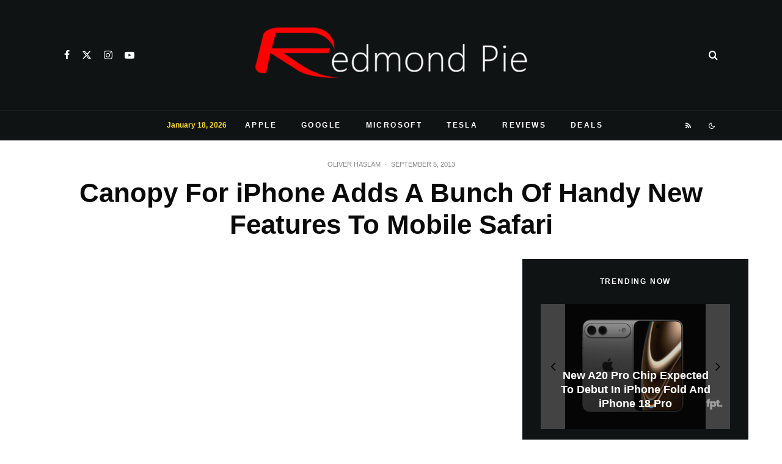

--- FILE ---
content_type: text/html; charset=utf-8
request_url: https://www.google.com/recaptcha/api2/aframe
body_size: 268
content:
<!DOCTYPE HTML><html><head><meta http-equiv="content-type" content="text/html; charset=UTF-8"></head><body><script nonce="kWX6VcHuhRjoOUbveFpseQ">/** Anti-fraud and anti-abuse applications only. See google.com/recaptcha */ try{var clients={'sodar':'https://pagead2.googlesyndication.com/pagead/sodar?'};window.addEventListener("message",function(a){try{if(a.source===window.parent){var b=JSON.parse(a.data);var c=clients[b['id']];if(c){var d=document.createElement('img');d.src=c+b['params']+'&rc='+(localStorage.getItem("rc::a")?sessionStorage.getItem("rc::b"):"");window.document.body.appendChild(d);sessionStorage.setItem("rc::e",parseInt(sessionStorage.getItem("rc::e")||0)+1);localStorage.setItem("rc::h",'1768945850532');}}}catch(b){}});window.parent.postMessage("_grecaptcha_ready", "*");}catch(b){}</script></body></html>

--- FILE ---
content_type: application/javascript; charset=utf-8
request_url: https://fundingchoicesmessages.google.com/f/AGSKWxUurAnvcFLXbXDd1VVmx82aXUMxvfjOwVINK1ppW3nG5N9JI5FHqxIz7WB1aCXKge6fdYaieEc7I-BfDIqsipw6NbYCeyeDRsIgixtFDwZDbdaIFD_b90IQIKGolo76mexb3z1WLc2hQOa0DzmTaxn9T7lwnvSHJWvDFifDsRoUCKv3KLvG0pGP5h3w/_/artimediatargetads./ads.bmp?/dtiadvert125x125./ad468x60..org/ad/
body_size: -1291
content:
window['00a64954-89f7-45ee-bedf-deebc44ee9d8'] = true;